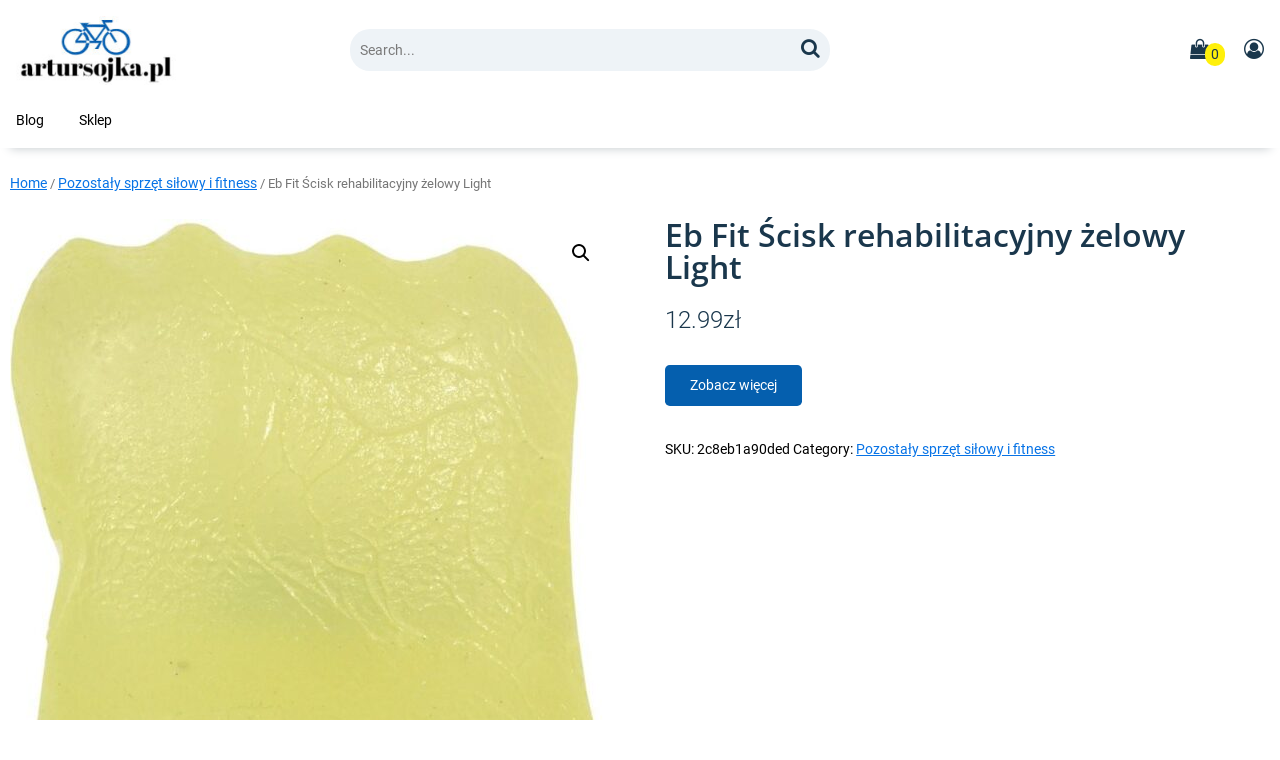

--- FILE ---
content_type: text/html; charset=UTF-8
request_url: https://artursojka.pl/produkt/eb-fit-scisk-rehabilitacyjny-zelowy-light/
body_size: 14397
content:

<!DOCTYPE html>
<html lang="pl-PL">
<head>
    <meta charset="UTF-8">
    <meta http-equiv="X-UA-Compatible" content="IE=edge">
    <meta name="viewport" content="width=device-width, initial-scale=1.0">
    <meta name="description" content="artursojka.pl"><title>Eb Fit Ścisk rehabilitacyjny żelowy Light &#8211; artursojka.pl</title>
<meta name='robots' content='max-image-preview:large' />
<link rel="alternate" type="application/rss+xml" title="artursojka.pl &raquo; Kanał z wpisami" href="https://artursojka.pl/feed/" />
<link rel="alternate" type="application/rss+xml" title="artursojka.pl &raquo; Kanał z komentarzami" href="https://artursojka.pl/comments/feed/" />
<link rel="alternate" type="application/rss+xml" title="artursojka.pl &raquo; Eb Fit Ścisk rehabilitacyjny żelowy Light Kanał z komentarzami" href="https://artursojka.pl/produkt/eb-fit-scisk-rehabilitacyjny-zelowy-light/feed/" />
<link rel="alternate" title="oEmbed (JSON)" type="application/json+oembed" href="https://artursojka.pl/wp-json/oembed/1.0/embed?url=https%3A%2F%2Fartursojka.pl%2Fprodukt%2Feb-fit-scisk-rehabilitacyjny-zelowy-light%2F" />
<link rel="alternate" title="oEmbed (XML)" type="text/xml+oembed" href="https://artursojka.pl/wp-json/oembed/1.0/embed?url=https%3A%2F%2Fartursojka.pl%2Fprodukt%2Feb-fit-scisk-rehabilitacyjny-zelowy-light%2F&#038;format=xml" />
<style id='wp-img-auto-sizes-contain-inline-css'>
img:is([sizes=auto i],[sizes^="auto," i]){contain-intrinsic-size:3000px 1500px}
/*# sourceURL=wp-img-auto-sizes-contain-inline-css */
</style>
<style id='wp-emoji-styles-inline-css'>

	img.wp-smiley, img.emoji {
		display: inline !important;
		border: none !important;
		box-shadow: none !important;
		height: 1em !important;
		width: 1em !important;
		margin: 0 0.07em !important;
		vertical-align: -0.1em !important;
		background: none !important;
		padding: 0 !important;
	}
/*# sourceURL=wp-emoji-styles-inline-css */
</style>
<style id='wp-block-library-inline-css'>
:root{--wp-block-synced-color:#7a00df;--wp-block-synced-color--rgb:122,0,223;--wp-bound-block-color:var(--wp-block-synced-color);--wp-editor-canvas-background:#ddd;--wp-admin-theme-color:#007cba;--wp-admin-theme-color--rgb:0,124,186;--wp-admin-theme-color-darker-10:#006ba1;--wp-admin-theme-color-darker-10--rgb:0,107,160.5;--wp-admin-theme-color-darker-20:#005a87;--wp-admin-theme-color-darker-20--rgb:0,90,135;--wp-admin-border-width-focus:2px}@media (min-resolution:192dpi){:root{--wp-admin-border-width-focus:1.5px}}.wp-element-button{cursor:pointer}:root .has-very-light-gray-background-color{background-color:#eee}:root .has-very-dark-gray-background-color{background-color:#313131}:root .has-very-light-gray-color{color:#eee}:root .has-very-dark-gray-color{color:#313131}:root .has-vivid-green-cyan-to-vivid-cyan-blue-gradient-background{background:linear-gradient(135deg,#00d084,#0693e3)}:root .has-purple-crush-gradient-background{background:linear-gradient(135deg,#34e2e4,#4721fb 50%,#ab1dfe)}:root .has-hazy-dawn-gradient-background{background:linear-gradient(135deg,#faaca8,#dad0ec)}:root .has-subdued-olive-gradient-background{background:linear-gradient(135deg,#fafae1,#67a671)}:root .has-atomic-cream-gradient-background{background:linear-gradient(135deg,#fdd79a,#004a59)}:root .has-nightshade-gradient-background{background:linear-gradient(135deg,#330968,#31cdcf)}:root .has-midnight-gradient-background{background:linear-gradient(135deg,#020381,#2874fc)}:root{--wp--preset--font-size--normal:16px;--wp--preset--font-size--huge:42px}.has-regular-font-size{font-size:1em}.has-larger-font-size{font-size:2.625em}.has-normal-font-size{font-size:var(--wp--preset--font-size--normal)}.has-huge-font-size{font-size:var(--wp--preset--font-size--huge)}.has-text-align-center{text-align:center}.has-text-align-left{text-align:left}.has-text-align-right{text-align:right}.has-fit-text{white-space:nowrap!important}#end-resizable-editor-section{display:none}.aligncenter{clear:both}.items-justified-left{justify-content:flex-start}.items-justified-center{justify-content:center}.items-justified-right{justify-content:flex-end}.items-justified-space-between{justify-content:space-between}.screen-reader-text{border:0;clip-path:inset(50%);height:1px;margin:-1px;overflow:hidden;padding:0;position:absolute;width:1px;word-wrap:normal!important}.screen-reader-text:focus{background-color:#ddd;clip-path:none;color:#444;display:block;font-size:1em;height:auto;left:5px;line-height:normal;padding:15px 23px 14px;text-decoration:none;top:5px;width:auto;z-index:100000}html :where(.has-border-color){border-style:solid}html :where([style*=border-top-color]){border-top-style:solid}html :where([style*=border-right-color]){border-right-style:solid}html :where([style*=border-bottom-color]){border-bottom-style:solid}html :where([style*=border-left-color]){border-left-style:solid}html :where([style*=border-width]){border-style:solid}html :where([style*=border-top-width]){border-top-style:solid}html :where([style*=border-right-width]){border-right-style:solid}html :where([style*=border-bottom-width]){border-bottom-style:solid}html :where([style*=border-left-width]){border-left-style:solid}html :where(img[class*=wp-image-]){height:auto;max-width:100%}:where(figure){margin:0 0 1em}html :where(.is-position-sticky){--wp-admin--admin-bar--position-offset:var(--wp-admin--admin-bar--height,0px)}@media screen and (max-width:600px){html :where(.is-position-sticky){--wp-admin--admin-bar--position-offset:0px}}

/*# sourceURL=wp-block-library-inline-css */
</style><style id='wp-block-search-inline-css'>
.wp-block-search__button{margin-left:10px;word-break:normal}.wp-block-search__button.has-icon{line-height:0}.wp-block-search__button svg{height:1.25em;min-height:24px;min-width:24px;width:1.25em;fill:currentColor;vertical-align:text-bottom}:where(.wp-block-search__button){border:1px solid #ccc;padding:6px 10px}.wp-block-search__inside-wrapper{display:flex;flex:auto;flex-wrap:nowrap;max-width:100%}.wp-block-search__label{width:100%}.wp-block-search.wp-block-search__button-only .wp-block-search__button{box-sizing:border-box;display:flex;flex-shrink:0;justify-content:center;margin-left:0;max-width:100%}.wp-block-search.wp-block-search__button-only .wp-block-search__inside-wrapper{min-width:0!important;transition-property:width}.wp-block-search.wp-block-search__button-only .wp-block-search__input{flex-basis:100%;transition-duration:.3s}.wp-block-search.wp-block-search__button-only.wp-block-search__searchfield-hidden,.wp-block-search.wp-block-search__button-only.wp-block-search__searchfield-hidden .wp-block-search__inside-wrapper{overflow:hidden}.wp-block-search.wp-block-search__button-only.wp-block-search__searchfield-hidden .wp-block-search__input{border-left-width:0!important;border-right-width:0!important;flex-basis:0;flex-grow:0;margin:0;min-width:0!important;padding-left:0!important;padding-right:0!important;width:0!important}:where(.wp-block-search__input){appearance:none;border:1px solid #949494;flex-grow:1;font-family:inherit;font-size:inherit;font-style:inherit;font-weight:inherit;letter-spacing:inherit;line-height:inherit;margin-left:0;margin-right:0;min-width:3rem;padding:8px;text-decoration:unset!important;text-transform:inherit}:where(.wp-block-search__button-inside .wp-block-search__inside-wrapper){background-color:#fff;border:1px solid #949494;box-sizing:border-box;padding:4px}:where(.wp-block-search__button-inside .wp-block-search__inside-wrapper) .wp-block-search__input{border:none;border-radius:0;padding:0 4px}:where(.wp-block-search__button-inside .wp-block-search__inside-wrapper) .wp-block-search__input:focus{outline:none}:where(.wp-block-search__button-inside .wp-block-search__inside-wrapper) :where(.wp-block-search__button){padding:4px 8px}.wp-block-search.aligncenter .wp-block-search__inside-wrapper{margin:auto}.wp-block[data-align=right] .wp-block-search.wp-block-search__button-only .wp-block-search__inside-wrapper{float:right}
/*# sourceURL=https://artursojka.pl/wp-includes/blocks/search/style.min.css */
</style>
<style id='wp-block-search-theme-inline-css'>
.wp-block-search .wp-block-search__label{font-weight:700}.wp-block-search__button{border:1px solid #ccc;padding:.375em .625em}
/*# sourceURL=https://artursojka.pl/wp-includes/blocks/search/theme.min.css */
</style>
<style id='global-styles-inline-css'>
:root{--wp--preset--aspect-ratio--square: 1;--wp--preset--aspect-ratio--4-3: 4/3;--wp--preset--aspect-ratio--3-4: 3/4;--wp--preset--aspect-ratio--3-2: 3/2;--wp--preset--aspect-ratio--2-3: 2/3;--wp--preset--aspect-ratio--16-9: 16/9;--wp--preset--aspect-ratio--9-16: 9/16;--wp--preset--color--black: #000000;--wp--preset--color--cyan-bluish-gray: #abb8c3;--wp--preset--color--white: #ffffff;--wp--preset--color--pale-pink: #f78da7;--wp--preset--color--vivid-red: #cf2e2e;--wp--preset--color--luminous-vivid-orange: #ff6900;--wp--preset--color--luminous-vivid-amber: #fcb900;--wp--preset--color--light-green-cyan: #7bdcb5;--wp--preset--color--vivid-green-cyan: #00d084;--wp--preset--color--pale-cyan-blue: #8ed1fc;--wp--preset--color--vivid-cyan-blue: #0693e3;--wp--preset--color--vivid-purple: #9b51e0;--wp--preset--gradient--vivid-cyan-blue-to-vivid-purple: linear-gradient(135deg,rgb(6,147,227) 0%,rgb(155,81,224) 100%);--wp--preset--gradient--light-green-cyan-to-vivid-green-cyan: linear-gradient(135deg,rgb(122,220,180) 0%,rgb(0,208,130) 100%);--wp--preset--gradient--luminous-vivid-amber-to-luminous-vivid-orange: linear-gradient(135deg,rgb(252,185,0) 0%,rgb(255,105,0) 100%);--wp--preset--gradient--luminous-vivid-orange-to-vivid-red: linear-gradient(135deg,rgb(255,105,0) 0%,rgb(207,46,46) 100%);--wp--preset--gradient--very-light-gray-to-cyan-bluish-gray: linear-gradient(135deg,rgb(238,238,238) 0%,rgb(169,184,195) 100%);--wp--preset--gradient--cool-to-warm-spectrum: linear-gradient(135deg,rgb(74,234,220) 0%,rgb(151,120,209) 20%,rgb(207,42,186) 40%,rgb(238,44,130) 60%,rgb(251,105,98) 80%,rgb(254,248,76) 100%);--wp--preset--gradient--blush-light-purple: linear-gradient(135deg,rgb(255,206,236) 0%,rgb(152,150,240) 100%);--wp--preset--gradient--blush-bordeaux: linear-gradient(135deg,rgb(254,205,165) 0%,rgb(254,45,45) 50%,rgb(107,0,62) 100%);--wp--preset--gradient--luminous-dusk: linear-gradient(135deg,rgb(255,203,112) 0%,rgb(199,81,192) 50%,rgb(65,88,208) 100%);--wp--preset--gradient--pale-ocean: linear-gradient(135deg,rgb(255,245,203) 0%,rgb(182,227,212) 50%,rgb(51,167,181) 100%);--wp--preset--gradient--electric-grass: linear-gradient(135deg,rgb(202,248,128) 0%,rgb(113,206,126) 100%);--wp--preset--gradient--midnight: linear-gradient(135deg,rgb(2,3,129) 0%,rgb(40,116,252) 100%);--wp--preset--font-size--small: 13px;--wp--preset--font-size--medium: 20px;--wp--preset--font-size--large: 36px;--wp--preset--font-size--x-large: 42px;--wp--preset--spacing--20: 0.44rem;--wp--preset--spacing--30: 0.67rem;--wp--preset--spacing--40: 1rem;--wp--preset--spacing--50: 1.5rem;--wp--preset--spacing--60: 2.25rem;--wp--preset--spacing--70: 3.38rem;--wp--preset--spacing--80: 5.06rem;--wp--preset--shadow--natural: 6px 6px 9px rgba(0, 0, 0, 0.2);--wp--preset--shadow--deep: 12px 12px 50px rgba(0, 0, 0, 0.4);--wp--preset--shadow--sharp: 6px 6px 0px rgba(0, 0, 0, 0.2);--wp--preset--shadow--outlined: 6px 6px 0px -3px rgb(255, 255, 255), 6px 6px rgb(0, 0, 0);--wp--preset--shadow--crisp: 6px 6px 0px rgb(0, 0, 0);}:where(.is-layout-flex){gap: 0.5em;}:where(.is-layout-grid){gap: 0.5em;}body .is-layout-flex{display: flex;}.is-layout-flex{flex-wrap: wrap;align-items: center;}.is-layout-flex > :is(*, div){margin: 0;}body .is-layout-grid{display: grid;}.is-layout-grid > :is(*, div){margin: 0;}:where(.wp-block-columns.is-layout-flex){gap: 2em;}:where(.wp-block-columns.is-layout-grid){gap: 2em;}:where(.wp-block-post-template.is-layout-flex){gap: 1.25em;}:where(.wp-block-post-template.is-layout-grid){gap: 1.25em;}.has-black-color{color: var(--wp--preset--color--black) !important;}.has-cyan-bluish-gray-color{color: var(--wp--preset--color--cyan-bluish-gray) !important;}.has-white-color{color: var(--wp--preset--color--white) !important;}.has-pale-pink-color{color: var(--wp--preset--color--pale-pink) !important;}.has-vivid-red-color{color: var(--wp--preset--color--vivid-red) !important;}.has-luminous-vivid-orange-color{color: var(--wp--preset--color--luminous-vivid-orange) !important;}.has-luminous-vivid-amber-color{color: var(--wp--preset--color--luminous-vivid-amber) !important;}.has-light-green-cyan-color{color: var(--wp--preset--color--light-green-cyan) !important;}.has-vivid-green-cyan-color{color: var(--wp--preset--color--vivid-green-cyan) !important;}.has-pale-cyan-blue-color{color: var(--wp--preset--color--pale-cyan-blue) !important;}.has-vivid-cyan-blue-color{color: var(--wp--preset--color--vivid-cyan-blue) !important;}.has-vivid-purple-color{color: var(--wp--preset--color--vivid-purple) !important;}.has-black-background-color{background-color: var(--wp--preset--color--black) !important;}.has-cyan-bluish-gray-background-color{background-color: var(--wp--preset--color--cyan-bluish-gray) !important;}.has-white-background-color{background-color: var(--wp--preset--color--white) !important;}.has-pale-pink-background-color{background-color: var(--wp--preset--color--pale-pink) !important;}.has-vivid-red-background-color{background-color: var(--wp--preset--color--vivid-red) !important;}.has-luminous-vivid-orange-background-color{background-color: var(--wp--preset--color--luminous-vivid-orange) !important;}.has-luminous-vivid-amber-background-color{background-color: var(--wp--preset--color--luminous-vivid-amber) !important;}.has-light-green-cyan-background-color{background-color: var(--wp--preset--color--light-green-cyan) !important;}.has-vivid-green-cyan-background-color{background-color: var(--wp--preset--color--vivid-green-cyan) !important;}.has-pale-cyan-blue-background-color{background-color: var(--wp--preset--color--pale-cyan-blue) !important;}.has-vivid-cyan-blue-background-color{background-color: var(--wp--preset--color--vivid-cyan-blue) !important;}.has-vivid-purple-background-color{background-color: var(--wp--preset--color--vivid-purple) !important;}.has-black-border-color{border-color: var(--wp--preset--color--black) !important;}.has-cyan-bluish-gray-border-color{border-color: var(--wp--preset--color--cyan-bluish-gray) !important;}.has-white-border-color{border-color: var(--wp--preset--color--white) !important;}.has-pale-pink-border-color{border-color: var(--wp--preset--color--pale-pink) !important;}.has-vivid-red-border-color{border-color: var(--wp--preset--color--vivid-red) !important;}.has-luminous-vivid-orange-border-color{border-color: var(--wp--preset--color--luminous-vivid-orange) !important;}.has-luminous-vivid-amber-border-color{border-color: var(--wp--preset--color--luminous-vivid-amber) !important;}.has-light-green-cyan-border-color{border-color: var(--wp--preset--color--light-green-cyan) !important;}.has-vivid-green-cyan-border-color{border-color: var(--wp--preset--color--vivid-green-cyan) !important;}.has-pale-cyan-blue-border-color{border-color: var(--wp--preset--color--pale-cyan-blue) !important;}.has-vivid-cyan-blue-border-color{border-color: var(--wp--preset--color--vivid-cyan-blue) !important;}.has-vivid-purple-border-color{border-color: var(--wp--preset--color--vivid-purple) !important;}.has-vivid-cyan-blue-to-vivid-purple-gradient-background{background: var(--wp--preset--gradient--vivid-cyan-blue-to-vivid-purple) !important;}.has-light-green-cyan-to-vivid-green-cyan-gradient-background{background: var(--wp--preset--gradient--light-green-cyan-to-vivid-green-cyan) !important;}.has-luminous-vivid-amber-to-luminous-vivid-orange-gradient-background{background: var(--wp--preset--gradient--luminous-vivid-amber-to-luminous-vivid-orange) !important;}.has-luminous-vivid-orange-to-vivid-red-gradient-background{background: var(--wp--preset--gradient--luminous-vivid-orange-to-vivid-red) !important;}.has-very-light-gray-to-cyan-bluish-gray-gradient-background{background: var(--wp--preset--gradient--very-light-gray-to-cyan-bluish-gray) !important;}.has-cool-to-warm-spectrum-gradient-background{background: var(--wp--preset--gradient--cool-to-warm-spectrum) !important;}.has-blush-light-purple-gradient-background{background: var(--wp--preset--gradient--blush-light-purple) !important;}.has-blush-bordeaux-gradient-background{background: var(--wp--preset--gradient--blush-bordeaux) !important;}.has-luminous-dusk-gradient-background{background: var(--wp--preset--gradient--luminous-dusk) !important;}.has-pale-ocean-gradient-background{background: var(--wp--preset--gradient--pale-ocean) !important;}.has-electric-grass-gradient-background{background: var(--wp--preset--gradient--electric-grass) !important;}.has-midnight-gradient-background{background: var(--wp--preset--gradient--midnight) !important;}.has-small-font-size{font-size: var(--wp--preset--font-size--small) !important;}.has-medium-font-size{font-size: var(--wp--preset--font-size--medium) !important;}.has-large-font-size{font-size: var(--wp--preset--font-size--large) !important;}.has-x-large-font-size{font-size: var(--wp--preset--font-size--x-large) !important;}
/*# sourceURL=global-styles-inline-css */
</style>

<style id='classic-theme-styles-inline-css'>
/*! This file is auto-generated */
.wp-block-button__link{color:#fff;background-color:#32373c;border-radius:9999px;box-shadow:none;text-decoration:none;padding:calc(.667em + 2px) calc(1.333em + 2px);font-size:1.125em}.wp-block-file__button{background:#32373c;color:#fff;text-decoration:none}
/*# sourceURL=/wp-includes/css/classic-themes.min.css */
</style>
<link rel='stylesheet' id='photoswipe-css' href='https://artursojka.pl/wp-content/plugins/woocommerce/assets/css/photoswipe/photoswipe.min.css?ver=7.5.1' media='all' />
<link rel='stylesheet' id='photoswipe-default-skin-css' href='https://artursojka.pl/wp-content/plugins/woocommerce/assets/css/photoswipe/default-skin/default-skin.min.css?ver=7.5.1' media='all' />
<link rel='stylesheet' id='woocommerce-layout-css' href='https://artursojka.pl/wp-content/plugins/woocommerce/assets/css/woocommerce-layout.css?ver=7.5.1' media='all' />
<link rel='stylesheet' id='woocommerce-smallscreen-css' href='https://artursojka.pl/wp-content/plugins/woocommerce/assets/css/woocommerce-smallscreen.css?ver=7.5.1' media='only screen and (max-width: 768px)' />
<link rel='stylesheet' id='woocommerce-general-css' href='https://artursojka.pl/wp-content/plugins/woocommerce/assets/css/woocommerce.css?ver=7.5.1' media='all' />
<style id='woocommerce-inline-inline-css'>
.woocommerce form .form-row .required { visibility: visible; }
/*# sourceURL=woocommerce-inline-inline-css */
</style>
<link rel='stylesheet' id='productive_ecommerce_normalize-css' href='https://artursojka.pl/wp-content/themes/productive-ecommerce/libraries/css/normalize.css?ver=1.1.45' media='all' />
<link rel='stylesheet' id='productive_ecommerce_googlefonts-css' href='https://artursojka.pl/wp-content/fonts/e43795b654d79788428cb72ecbda5825.css?ver=1.1.45' media='all' />
<link rel='stylesheet' id='productive_font_awesome_style-css' href='https://artursojka.pl/wp-content/themes/productive-ecommerce/libraries/fonts/font-awesome-4.7.0/css/font-awesome.min.css?ver=1.1.45' media='all' />
<link rel='stylesheet' id='productive_parent_theme_main_css_style-css' href='https://artursojka.pl/wp-content/themes/productive-ecommerce/style.css?ver=1.1.45' media='all' />
<style id='productive_parent_theme_main_css_style-inline-css'>
.site-header img.custom-logo {
                width: 160px;
        }.productiveminds_hero_container.home {
                height: 400px;
        }.productiveminds_hero_container.home.type2 {
                height: auto;
        }.productiveminds_hero_container.home .flex-content-container-section {
                height: 400px;
        }.productiveminds_hero_container.home .productiveminds_hero_container_content_text.top {
                color: #1a374c;
        }.productiveminds_hero_container.home .productiveminds_hero_container_content_text.bottom {
                color: #1a374c;
        }.productiveminds_hero_container.home .productiveminds_hero_container_content .cta a {
                color: #ffffff;
                border-radius: 0;
                background: #7c0132;
        }.productiveminds_hero_container.home .productiveminds_hero_container_content .cta a.cta2 {
                color: #000000;
                border-color: #000000;
                border-radius: 0;
                background: #ffffff;
        }.productiveminds_hero_container.home .productiveminds_hero_container_content .cta a:hover {
                color: #7c0132;
                background: #ffffff;
        }.productiveminds_hero_container.home .productiveminds_hero_container_content .cta a.cta2:hover {
                color: #ffffff;
                border-color: #ffffff;
                background: #000000;
        }.site-header a.header-power-button-link {
                color: #ffffff;
                border-radius: 25px;
                background: #a40564;
        }.site-header a.header-power-button-link:hover {
                color: #ffffff;
                background: #a40564;
        }@media (max-width: 768px) {
            .productiveminds_hero_container.home .flex-content-container-section.type2_main_column {
                height: 240px;
        }}
/*# sourceURL=productive_parent_theme_main_css_style-inline-css */
</style>
<link rel='stylesheet' id='product_archive_css-css' href='https://artursojka.pl/wp-content/themes/productive-ecommerce/assets/css/archive_4.css?ver=1.1.45' media='all' />
<script src="https://artursojka.pl/wp-includes/js/jquery/jquery.min.js?ver=3.7.1" id="jquery-core-js"></script>
<script src="https://artursojka.pl/wp-includes/js/jquery/jquery-migrate.min.js?ver=3.4.1" id="jquery-migrate-js"></script>
<link rel="https://api.w.org/" href="https://artursojka.pl/wp-json/" /><link rel="alternate" title="JSON" type="application/json" href="https://artursojka.pl/wp-json/wp/v2/product/787" /><link rel="EditURI" type="application/rsd+xml" title="RSD" href="https://artursojka.pl/xmlrpc.php?rsd" />
<meta name="generator" content="WordPress 6.9" />
<meta name="generator" content="WooCommerce 7.5.1" />
<link rel="canonical" href="https://artursojka.pl/produkt/eb-fit-scisk-rehabilitacyjny-zelowy-light/" />
<link rel='shortlink' href='https://artursojka.pl/?p=787' />
<link rel="pingback" href="https://artursojka.pl/xmlrpc.php">	<noscript><style>.woocommerce-product-gallery{ opacity: 1 !important; }</style></noscript>
			<style id="wp-custom-css">
			.woocommerce ul.products li.product a img {
    height: 230px;
    object-fit: contain;
}

.woocommerce ul.products li.product .woocommerce-loop-product__title {
    height: 90px;
    overflow: hidden;
}
		</style>
		</head>

<body class="wp-singular product-template-default single single-product postid-787 wp-custom-logo wp-embed-responsive wp-theme-productive-ecommerce theme-productive-ecommerce woocommerce woocommerce-page woocommerce-no-js">


<a class="skip-link screen-reader-text" href="#site-content">Skip to content</a>    
<header class="site-header">

    
    <div class="minicart-display-container"></div>

    <div class="site-container ">
        <div class="site-header-logo">
            <div class="site-header-logo-left">
                                    <a href="https://artursojka.pl/" class="custom-logo-link" rel="home"><img width="200" height="86" src="https://artursojka.pl/wp-content/uploads/2023/04/cropped-free-logo-12.jpg" class="custom-logo" alt="artursojka.pl" decoding="async" /></a>                           </div>
            <div class="site-header-logo-right"> 
                 <span class="show_in_small_screen_only header-mini-items-mobile">
                                                                                        <a title="Shopping Basket"  class="righted open-minicart-button-icon" href="">
                            <i class="fa fa-shopping-bag productive_style_commerce_buttons_header_bg_color font-size-twenty-one"></i>                            <span class="minibasket-count">0</span>
                         </a>
                                                                  <a title="Account" class="righted ten_right_padding" href="">
                            <i class="fa fa-user-circle-o productive_style_commerce_buttons_header_bg_color font-size-twenty-one"></i>                        </a>
                                       </span>

                 <!-- nav icon -->
                 <button aria-label="Menu" class="site-header-menu-icon show_in_small_screen_only">
                         <i class="fa fa-navicon productive_style_button_bg_color font-size-twenty-one"></i>                         <span class="screen-reader-text">Menu</span>
                 </button>
                 <div class="clear_min"></div>
            </div>
            <div class="clear_min"></div>
        </div>

        <div class="site-header-main">
            <div class="flex-content-container">
                <div class="flex-content-70 search-box">
                    <form class="searchform search-form" role="search" method="get" id="search_form1" action="https://artursojka.pl/">
    <div clas="searchform-inner">
        <input class="search-field" placeholder="Search..." type="search" name="s" id="search_form2" value=""/>
        <button aria-label="Search" class="searchsubmit" type="submit" value="" >
            <i class="fa fa-search productive_style_button_font_color font-size-twenty"></i>
            <span class="screen-reader-text">Search</span>
        </button>
    </div>
</form>               </div>
                <div class="flex-content-30 header-mini-items">
                                                                                <a title="Shopping Basket" class="righted open-minicart-button-icon" href="">
                        <i class="fa fa-shopping-bag productive_style_commerce_buttons_header_bg_color font-size-twenty"></i>                        <span class="minibasket-count">0</span>
                    </a>
                    
                                            <a title="Account" class="righted" href="">
                            <i class="fa fa-user-circle-o productive_style_commerce_buttons_header_bg_color font-size-twenty"></i> 
                        </a>
                                    </div>
            </div>
           <div class="clear_min"></div>
        </div>
        <div class="clear_min"></div>
        <div class="show_in_small_screen_only header-main-header-nav-container menu-nav">
             <div class="site-header-nav site-header-nav-smallscreen"><div id="promindsone-header-nav" class="header-navbar-nav"><ul>
<li class="page_item page-item-2 "><a href="https://artursojka.pl/blog/">Blog</a></li>
<li class="page_item page-item-6 current_page_parent"><a href="https://artursojka.pl/">Sklep</a></li>
</ul></div>
</div>        </div>
       <div class="clear_min"></div>
   </div>

    <div class="clear_min"></div>
    
    <div class="site-container site-container-no-grid header-main-header-nav-container">
    <div class="flex-content-100 site-header-nav site-header-nav-bigscreen"><div id="promindsone-header-nav" class="header-navbar-nav"><ul>
<li class="page_item page-item-2 "><a href="https://artursojka.pl/blog/">Blog</a></li>
<li class="page_item page-item-6 current_page_parent"><a href="https://artursojka.pl/">Sklep</a></li>
</ul></div>
</div>    </div>
    <div class="clear_min"></div>

</header>
    

<main id="site-content" class="site-content">
    <div class="site-container">
        <div class="flex-content-container">
            
                
                                                <div class="flex-content-100">
                    <div class="breadcrumb-container-standard "><nav class="woocommerce-breadcrumb" itemprop="breadcrumb"><a href="https://artursojka.pl">Home</a> &#47; <a href="https://artursojka.pl/kategoria-produktu/pozostaly-sprzet-silowy-i-fitness/">Pozostały sprzęt siłowy i fitness</a> &#47; Eb Fit Ścisk rehabilitacyjny żelowy Light</nav></div>                                            <div class="woocommerce-notices-wrapper"></div><div id="product-787" class="product type-product post-787 status-publish first instock product_cat-pozostaly-sprzet-silowy-i-fitness has-post-thumbnail product-type-external">

	<div class="woocommerce-product-gallery woocommerce-product-gallery--with-images woocommerce-product-gallery--columns-4 images" data-columns="4" style="opacity: 0; transition: opacity .25s ease-in-out;">
	<figure class="woocommerce-product-gallery__wrapper">
		<div data-thumb="https://artursojka.pl/wp-content/uploads/2023/04/i-eb-fit-scisk-rehabilitacyjny-zelowy-light-100x100.jpg" data-thumb-alt="" class="woocommerce-product-gallery__image"><a href="https://artursojka.pl/wp-content/uploads/2023/04/i-eb-fit-scisk-rehabilitacyjny-zelowy-light.jpg"><img width="600" height="726" src="https://artursojka.pl/wp-content/uploads/2023/04/i-eb-fit-scisk-rehabilitacyjny-zelowy-light-600x726.jpg" class="wp-post-image" alt="" title="i-eb-fit-scisk-rehabilitacyjny-zelowy-light" data-caption="" data-src="https://artursojka.pl/wp-content/uploads/2023/04/i-eb-fit-scisk-rehabilitacyjny-zelowy-light.jpg" data-large_image="https://artursojka.pl/wp-content/uploads/2023/04/i-eb-fit-scisk-rehabilitacyjny-zelowy-light.jpg" data-large_image_width="978" data-large_image_height="1184" decoding="async" fetchpriority="high" srcset="https://artursojka.pl/wp-content/uploads/2023/04/i-eb-fit-scisk-rehabilitacyjny-zelowy-light-600x726.jpg 600w, https://artursojka.pl/wp-content/uploads/2023/04/i-eb-fit-scisk-rehabilitacyjny-zelowy-light-248x300.jpg 248w, https://artursojka.pl/wp-content/uploads/2023/04/i-eb-fit-scisk-rehabilitacyjny-zelowy-light-846x1024.jpg 846w, https://artursojka.pl/wp-content/uploads/2023/04/i-eb-fit-scisk-rehabilitacyjny-zelowy-light-768x930.jpg 768w, https://artursojka.pl/wp-content/uploads/2023/04/i-eb-fit-scisk-rehabilitacyjny-zelowy-light.jpg 978w" sizes="(max-width: 600px) 100vw, 600px" /></a></div>	</figure>
</div>

	<div class="summary entry-summary">
		<h1 class="product_title entry-title">Eb Fit Ścisk rehabilitacyjny żelowy Light</h1><p class="price"><span class="woocommerce-Price-amount amount"><bdi>12.99<span class="woocommerce-Price-currencySymbol">&#122;&#322;</span></bdi></span></p>

<form class="cart" action="http://artursojka.pl/383" method="get">
	
	<button type="submit" class="single_add_to_cart_button button alt wp-element-button">Zobacz więcej</button>

	
	</form>

<div class="product_meta">

	
	
		<span class="sku_wrapper">SKU: <span class="sku">2c8eb1a90ded</span></span>

	
	<span class="posted_in">Category: <a href="https://artursojka.pl/kategoria-produktu/pozostaly-sprzet-silowy-i-fitness/" rel="tag">Pozostały sprzęt siłowy i fitness</a></span>
	
	
</div>
	</div>
    
        
    <div class="woocommerce_product_desc_etc">
	
	<div class="woocommerce-tabs wc-tabs-wrapper">
		<ul class="tabs wc-tabs" role="tablist">
							<li class="description_tab" id="tab-title-description" role="tab" aria-controls="tab-description">
					<a href="#tab-description">
						Description					</a>
				</li>
					</ul>
					<div class="woocommerce-Tabs-panel woocommerce-Tabs-panel--description panel entry-content wc-tab" id="tab-description" role="tabpanel" aria-labelledby="tab-title-description">
				
	<h2>Description</h2>

<p>Powrót do zdrowia Twoich rąk można znacznie przyspieszyć. Odzyskaj sprawność dłoni i palców, dzięki prostym ćwiczeniom ze ściskiem żelowym EB FIT. Wystarczy kilka minut systematycznej pracy, aby zauważyć pozytywne efekty.</p>
<p>Dzięki ergonomicznemu kształtowi, ścisk wygodnie leży w dłoni, a efekty ćwiczeń są lepsze. Ścisk ma aż 3 praktyczne zastosowania.</p>
<p>Usprawnia dłoń<br />
Ćwiczenia ze ściskaczem kształtują ręce, przedramiona i nadgarstki. To doskonały sposób na wzmocnienie mięśni przedramion i poprawienie chwytu. Ćwiczenia zwiększają możliwości chwytne dłoni, motorykę ręki i sprawność palców, nadgarstka oraz przedramienia. Pacjenci po różnego rodzaju zabiegach i interwencji chirurgicznej, wykorzystują ścisk do rehabilitacji, leczenia schorzeń stawów i mięśni oraz polepszenia zdolności manualnych. Ćwicząc, szybko i skutecznie wzmacniasz poszczególne mięsnie. Zaledwie kilka minut ćwiczeń dziennie poprawia siłę i pewność uścisku.</p>
<p>Odstresuje nerwusa<br />
Używanie ścisku wpływa pozytywnie na samopoczucie użytkownika, ponieważ skutecznie odstresowuje i rozładowuje napięcie.</p>
<p>Rozgrzeje dłoń przed aktywnością<br />
Używanie ścisku stanowi doskonałą rozgrzewkę oraz ćwiczenie palców i dłoni przed pisaniem, rysowaniem, grą na instrumentach i wszelkimi czynnościami manualnymi.</p>
<p>Parametry:<br />
• Wymiary ściskacza: długość 9 cm / szerokość 7 cm / wysokość 4 cm<br />
• Twardość: Light (miękka)<br />
• Materiał: guma termoplastyczna<br />
• Kolor: zielony<br />
• Waga produktu brutto: 180 g<br />
• Waga produktu netto: 140 g<br />
• Opakowanie: 145 x 200 x 55 mm (blister)<br />
• Opakowanie zbiorcze (PCB)<br />
&#8211; ilość sztuk produktu: 6, wymiary: 245 x 220 x 170 mm, waga brutto: 2.1 kg<br />
• Marka: EB FIT</p>
<p>EB FIT to marka specjalizująca się w akcesoriach fitness i sprzęcie przeznaczonym do domowych siłowni. Wieloletnie doświadczenie oraz doskonałe opinie dają gwarancję zadowolenia z zakupu.</p>
<p>Producent: Eb Fit</p>
<p>Kategoria: Pozostały sprzęt siłowy i fitness</p>
<p>xxxxx</p>
<p>yyyyy</p>
			</div>
		
			</div>


	<section class="related products">

					<h2>Related products</h2>
				
		<ul class="products columns-4">

			
					<li class="product type-product post-100 status-publish first instock product_cat-pozostaly-sprzet-silowy-i-fitness has-post-thumbnail product-type-external">
	<a href="https://artursojka.pl/produkt/thorn-fit-paraletki-uchwyty-do-pompek-paralette-czarny/" class="woocommerce-LoopProduct-link woocommerce-loop-product__link"><img width="300" height="300" src="https://artursojka.pl/wp-content/uploads/2023/04/i-thorn-fit-paraletki-uchwyty-do-pompek-paralette-czarny-300x300.jpg" class="attachment-woocommerce_thumbnail size-woocommerce_thumbnail" alt="" decoding="async" srcset="https://artursojka.pl/wp-content/uploads/2023/04/i-thorn-fit-paraletki-uchwyty-do-pompek-paralette-czarny-300x300.jpg 300w, https://artursojka.pl/wp-content/uploads/2023/04/i-thorn-fit-paraletki-uchwyty-do-pompek-paralette-czarny-150x150.jpg 150w, https://artursojka.pl/wp-content/uploads/2023/04/i-thorn-fit-paraletki-uchwyty-do-pompek-paralette-czarny-100x100.jpg 100w" sizes="(max-width: 300px) 100vw, 300px" />    
        <div class="product_selection_container">
            
        </div>
        
        <h2 class="woocommerce-loop-product__title">Thorn Fit Paraletki Uchwyty Do Pompek Paralette Czarny</h2>
	<span class="price"><span class="woocommerce-Price-amount amount"><bdi>269.99<span class="woocommerce-Price-currencySymbol">&#122;&#322;</span></bdi></span></span>
</a><a href="http://artursojka.pl/39" data-quantity="1" class="button wp-element-button product_type_external" data-product_id="100" data-product_sku="159e55880264" aria-label="Zobacz więcej" rel="nofollow">Zobacz więcej</a></li>

			
					<li class="product type-product post-218 status-publish instock product_cat-pozostaly-sprzet-silowy-i-fitness has-post-thumbnail product-type-external">
	<a href="https://artursojka.pl/produkt/decathlon-domyos-plachta-do-skokow-do-mt-420-8150493/" class="woocommerce-LoopProduct-link woocommerce-loop-product__link"><img width="300" height="300" src="https://artursojka.pl/wp-content/uploads/2023/04/i-decathlon-domyos-plachta-do-skokow-do-mt-420-8150493-300x300.jpg" class="attachment-woocommerce_thumbnail size-woocommerce_thumbnail" alt="" decoding="async" srcset="https://artursojka.pl/wp-content/uploads/2023/04/i-decathlon-domyos-plachta-do-skokow-do-mt-420-8150493-300x300.jpg 300w, https://artursojka.pl/wp-content/uploads/2023/04/i-decathlon-domyos-plachta-do-skokow-do-mt-420-8150493-150x150.jpg 150w, https://artursojka.pl/wp-content/uploads/2023/04/i-decathlon-domyos-plachta-do-skokow-do-mt-420-8150493-100x100.jpg 100w" sizes="(max-width: 300px) 100vw, 300px" />    
        <div class="product_selection_container">
            
        </div>
        
        <h2 class="woocommerce-loop-product__title">Decathlon Domyos Płachta Do Skoków Do Mt 420 (8150493)</h2>
	<span class="price"><span class="woocommerce-Price-amount amount"><bdi>359.99<span class="woocommerce-Price-currencySymbol">&#122;&#322;</span></bdi></span></span>
</a><a href="http://artursojka.pl/98" data-quantity="1" class="button wp-element-button product_type_external" data-product_id="218" data-product_sku="6b064848829b" aria-label="Zobacz więcej" rel="nofollow">Zobacz więcej</a></li>

			
					<li class="product type-product post-266 status-publish instock product_cat-pozostaly-sprzet-silowy-i-fitness has-post-thumbnail product-type-external">
	<a href="https://artursojka.pl/produkt/skarpetki-do-cwiczen-jogi-fitness-silowni-rozowe-rozmiar-38-39/" class="woocommerce-LoopProduct-link woocommerce-loop-product__link"><img width="200" height="150" src="https://artursojka.pl/wp-content/uploads/2023/04/i-skarpetki-do-cwiczen-jogi-fitness-silowni-rozowe-rozmiar-38-39.jpg" class="attachment-woocommerce_thumbnail size-woocommerce_thumbnail" alt="" decoding="async" loading="lazy" />    
        <div class="product_selection_container">
            
        </div>
        
        <h2 class="woocommerce-loop-product__title">Skarpetki do ćwiczeń Jogi Fitness siłowni Różowe rozmiar 38/39</h2>
	<span class="price"><span class="woocommerce-Price-amount amount"><bdi>26.52<span class="woocommerce-Price-currencySymbol">&#122;&#322;</span></bdi></span></span>
</a><a href="http://artursojka.pl/122" data-quantity="1" class="button wp-element-button product_type_external" data-product_id="266" data-product_sku="0eb21f528070" aria-label="Zobacz więcej" rel="nofollow">Zobacz więcej</a></li>

			
					<li class="product type-product post-166 status-publish last instock product_cat-pozostaly-sprzet-silowy-i-fitness has-post-thumbnail product-type-external">
	<a href="https://artursojka.pl/produkt/marbo-sport-mp-s201-para/" class="woocommerce-LoopProduct-link woocommerce-loop-product__link"><img width="300" height="300" src="https://artursojka.pl/wp-content/uploads/2023/04/i-marbo-sport-mp-s201-para-300x300.jpg" class="attachment-woocommerce_thumbnail size-woocommerce_thumbnail" alt="" decoding="async" loading="lazy" srcset="https://artursojka.pl/wp-content/uploads/2023/04/i-marbo-sport-mp-s201-para-300x300.jpg 300w, https://artursojka.pl/wp-content/uploads/2023/04/i-marbo-sport-mp-s201-para-150x150.jpg 150w, https://artursojka.pl/wp-content/uploads/2023/04/i-marbo-sport-mp-s201-para-100x100.jpg 100w" sizes="auto, (max-width: 300px) 100vw, 300px" />    
        <div class="product_selection_container">
            
        </div>
        
        <h2 class="woocommerce-loop-product__title">MARBO SPORT MP-S201 Para</h2>
	<span class="price"><span class="woocommerce-Price-amount amount"><bdi>1,999.00<span class="woocommerce-Price-currencySymbol">&#122;&#322;</span></bdi></span></span>
</a><a href="http://artursojka.pl/72" data-quantity="1" class="button wp-element-button product_type_external" data-product_id="166" data-product_sku="f17ace6a7335" aria-label="Zobacz więcej" rel="nofollow">Zobacz więcej</a></li>

			
		</ul>

	</section>
	    </div>
</div>

                                    </div>
                        </div>
    </div>
</main>
    	


<footer class="site-footer footer-extra-main">
    <div class="site-container">
        <div class="flex-content-container">
            <div class="flex-content-60">
                <div class="footer_section_container site-footer-nav">
                                     </div>
            </div>
            <div class="flex-content-40 footer-about">
                
                    
                    <div class="footer_section_container">
                        <div class=""><div class=""></div></div>                    </div>
                                
                <aside class="footer-right-widget footer_section_container"><div class="productive_ecommerce_widget_container_sidebar"><form role="search" method="get" action="https://artursojka.pl/" class="wp-block-search__button-outside wp-block-search__text-button wp-block-search"    ><label class="wp-block-search__label" for="wp-block-search__input-3" >Szukaj</label><div class="wp-block-search__inside-wrapper" ><input class="wp-block-search__input" id="wp-block-search__input-3" placeholder="Szukaj produktów..." value="" type="search" name="s" required /><input type="hidden" name="post_type" value="product" /><button aria-label="Szukaj" class="wp-block-search__button wp-element-button" type="submit" >Szukaj</button></div></form></div><div class="productive_ecommerce_widget_container_sidebar"><h3>Produkty</h3><ul class="product_list_widget"><li>
	
	<a href="https://artursojka.pl/produkt/kayoba-zestaw-ze-sztanga-26-kg/">
		<img width="300" height="300" src="https://artursojka.pl/wp-content/uploads/2023/04/i-kayoba-zestaw-ze-sztanga-26-kg-300x300.jpg" class="attachment-woocommerce_thumbnail size-woocommerce_thumbnail" alt="" decoding="async" loading="lazy" srcset="https://artursojka.pl/wp-content/uploads/2023/04/i-kayoba-zestaw-ze-sztanga-26-kg-300x300.jpg 300w, https://artursojka.pl/wp-content/uploads/2023/04/i-kayoba-zestaw-ze-sztanga-26-kg-150x150.jpg 150w, https://artursojka.pl/wp-content/uploads/2023/04/i-kayoba-zestaw-ze-sztanga-26-kg-100x100.jpg 100w" sizes="auto, (max-width: 300px) 100vw, 300px" />		<span class="product-title">Kayoba Zestaw Ze Sztanga 26 Kg</span>
	</a>

				
	<span class="woocommerce-Price-amount amount"><bdi>449.00<span class="woocommerce-Price-currencySymbol">&#122;&#322;</span></bdi></span>
	</li>
<li>
	
	<a href="https://artursojka.pl/produkt/technogym-ride-czarny-dgc03u00fsfsda2s/">
		<img width="300" height="300" src="https://artursojka.pl/wp-content/uploads/2023/04/i-technogym-ride-czarny-dgc03u00fsfsda2s-300x300.jpg" class="attachment-woocommerce_thumbnail size-woocommerce_thumbnail" alt="" decoding="async" loading="lazy" srcset="https://artursojka.pl/wp-content/uploads/2023/04/i-technogym-ride-czarny-dgc03u00fsfsda2s-300x300.jpg 300w, https://artursojka.pl/wp-content/uploads/2023/04/i-technogym-ride-czarny-dgc03u00fsfsda2s-150x150.jpg 150w, https://artursojka.pl/wp-content/uploads/2023/04/i-technogym-ride-czarny-dgc03u00fsfsda2s-100x100.jpg 100w" sizes="auto, (max-width: 300px) 100vw, 300px" />		<span class="product-title">Technogym Ride Czarny Dgc03U00Fsfsda2S</span>
	</a>

				
	<span class="woocommerce-Price-amount amount"><bdi>22,499.00<span class="woocommerce-Price-currencySymbol">&#122;&#322;</span></bdi></span>
	</li>
<li>
	
	<a href="https://artursojka.pl/produkt/suunto-9/">
		<img width="300" height="300" src="https://artursojka.pl/wp-content/uploads/2023/04/i-suunto-9-g1-black-ss050142000-300x300.jpg" class="attachment-woocommerce_thumbnail size-woocommerce_thumbnail" alt="" decoding="async" loading="lazy" srcset="https://artursojka.pl/wp-content/uploads/2023/04/i-suunto-9-g1-black-ss050142000-300x300.jpg 300w, https://artursojka.pl/wp-content/uploads/2023/04/i-suunto-9-g1-black-ss050142000-150x150.jpg 150w, https://artursojka.pl/wp-content/uploads/2023/04/i-suunto-9-g1-black-ss050142000-100x100.jpg 100w" sizes="auto, (max-width: 300px) 100vw, 300px" />		<span class="product-title">Suunto 9</span>
	</a>

				
	<span class="woocommerce-Price-amount amount"><bdi>1,099.00<span class="woocommerce-Price-currencySymbol">&#122;&#322;</span></bdi></span>
	</li>
<li>
	
	<a href="https://artursojka.pl/produkt/capital-sports-sitn-sit-up-lawka-curl-regulacja-20kg-zestaw-hantli/">
		<img width="300" height="300" src="https://artursojka.pl/wp-content/uploads/2023/04/i-capital-sports-sit-n-sit-up-lawka-curl-regulacja-20kg-zestaw-hantli-300x300.jpg" class="attachment-woocommerce_thumbnail size-woocommerce_thumbnail" alt="" decoding="async" loading="lazy" srcset="https://artursojka.pl/wp-content/uploads/2023/04/i-capital-sports-sit-n-sit-up-lawka-curl-regulacja-20kg-zestaw-hantli-300x300.jpg 300w, https://artursojka.pl/wp-content/uploads/2023/04/i-capital-sports-sit-n-sit-up-lawka-curl-regulacja-20kg-zestaw-hantli-150x150.jpg 150w, https://artursojka.pl/wp-content/uploads/2023/04/i-capital-sports-sit-n-sit-up-lawka-curl-regulacja-20kg-zestaw-hantli-100x100.jpg 100w" sizes="auto, (max-width: 300px) 100vw, 300px" />		<span class="product-title">Capital Sports Sit'N Sit Up Ławka Curl Regulacja 20Kg Zestaw Hantli</span>
	</a>

				
	<span class="woocommerce-Price-amount amount"><bdi>739.99<span class="woocommerce-Price-currencySymbol">&#122;&#322;</span></bdi></span>
	</li>
<li>
	
	<a href="https://artursojka.pl/produkt/marbo-sport-mata-puzzle-12-mm-6-szt/">
		<img width="300" height="300" src="https://artursojka.pl/wp-content/uploads/2023/04/i-marbo-sport-mata-puzzle-12-mm-6-szt-300x300.jpg" class="attachment-woocommerce_thumbnail size-woocommerce_thumbnail" alt="" decoding="async" loading="lazy" srcset="https://artursojka.pl/wp-content/uploads/2023/04/i-marbo-sport-mata-puzzle-12-mm-6-szt-300x300.jpg 300w, https://artursojka.pl/wp-content/uploads/2023/04/i-marbo-sport-mata-puzzle-12-mm-6-szt-150x150.jpg 150w, https://artursojka.pl/wp-content/uploads/2023/04/i-marbo-sport-mata-puzzle-12-mm-6-szt-100x100.jpg 100w" sizes="auto, (max-width: 300px) 100vw, 300px" />		<span class="product-title">Marbo Sport Mata Puzzle 12 Mm 6 Szt.</span>
	</a>

				
	<span class="woocommerce-Price-amount amount"><bdi>99.90<span class="woocommerce-Price-currencySymbol">&#122;&#322;</span></bdi></span>
	</li>
<li>
	
	<a href="https://artursojka.pl/produkt/gymbeam-pilka-do-cwiczen-gimnastyczna-fitness-fitball-85cm-green-zielony/">
		<img width="300" height="300" src="https://artursojka.pl/wp-content/uploads/2023/04/i-gymbeam-pilka-do-cwiczen-gimnastyczna-fitness-fitball-85cm-green-zielony-300x300.jpg" class="attachment-woocommerce_thumbnail size-woocommerce_thumbnail" alt="" decoding="async" loading="lazy" srcset="https://artursojka.pl/wp-content/uploads/2023/04/i-gymbeam-pilka-do-cwiczen-gimnastyczna-fitness-fitball-85cm-green-zielony-300x300.jpg 300w, https://artursojka.pl/wp-content/uploads/2023/04/i-gymbeam-pilka-do-cwiczen-gimnastyczna-fitness-fitball-85cm-green-zielony-150x150.jpg 150w, https://artursojka.pl/wp-content/uploads/2023/04/i-gymbeam-pilka-do-cwiczen-gimnastyczna-fitness-fitball-85cm-green-zielony-100x100.jpg 100w" sizes="auto, (max-width: 300px) 100vw, 300px" />		<span class="product-title">Gymbeam Piłka Do Ćwiczeń Gimnastyczna Fitness Fitball 85Cm Green Zielony</span>
	</a>

				
	<span class="woocommerce-Price-amount amount"><bdi>39.90<span class="woocommerce-Price-currencySymbol">&#122;&#322;</span></bdi></span>
	</li>
<li>
	
	<a href="https://artursojka.pl/produkt/gym-glamour-legginsy-treningowe-damskie-compress-almond-456/">
		<img width="300" height="300" src="https://artursojka.pl/wp-content/uploads/2023/04/i-gym-glamour-legginsy-treningowe-damskie-compress-almond-456-300x300.jpg" class="attachment-woocommerce_thumbnail size-woocommerce_thumbnail" alt="" decoding="async" loading="lazy" srcset="https://artursojka.pl/wp-content/uploads/2023/04/i-gym-glamour-legginsy-treningowe-damskie-compress-almond-456-300x300.jpg 300w, https://artursojka.pl/wp-content/uploads/2023/04/i-gym-glamour-legginsy-treningowe-damskie-compress-almond-456-150x150.jpg 150w, https://artursojka.pl/wp-content/uploads/2023/04/i-gym-glamour-legginsy-treningowe-damskie-compress-almond-456-100x100.jpg 100w" sizes="auto, (max-width: 300px) 100vw, 300px" />		<span class="product-title">Gym Glamour Legginsy Treningowe Damskie Compress Almond 456</span>
	</a>

				
	<span class="woocommerce-Price-amount amount"><bdi>159.99<span class="woocommerce-Price-currencySymbol">&#122;&#322;</span></bdi></span>
	</li>
<li>
	
	<a href="https://artursojka.pl/produkt/master-drazek-do-podciagania-na-drabinki-mas4a040/">
		<img width="300" height="300" src="https://artursojka.pl/wp-content/uploads/2023/04/i-master-drazek-do-podciagania-na-drabinki-mas4a040-300x300.jpg" class="attachment-woocommerce_thumbnail size-woocommerce_thumbnail" alt="" decoding="async" loading="lazy" srcset="https://artursojka.pl/wp-content/uploads/2023/04/i-master-drazek-do-podciagania-na-drabinki-mas4a040-300x300.jpg 300w, https://artursojka.pl/wp-content/uploads/2023/04/i-master-drazek-do-podciagania-na-drabinki-mas4a040-150x150.jpg 150w, https://artursojka.pl/wp-content/uploads/2023/04/i-master-drazek-do-podciagania-na-drabinki-mas4a040-100x100.jpg 100w" sizes="auto, (max-width: 300px) 100vw, 300px" />		<span class="product-title">Master Drążek Do Podciągania Na Drabinki (MAS4A040)</span>
	</a>

				
	<span class="woocommerce-Price-amount amount"><bdi>168.00<span class="woocommerce-Price-currencySymbol">&#122;&#322;</span></bdi></span>
	</li>
<li>
	
	<a href="https://artursojka.pl/produkt/ultrasport-f-bike-150b/">
		<img width="300" height="300" src="https://artursojka.pl/wp-content/uploads/2023/04/i-ultrasport-f-bike-150b-300x300.jpg" class="attachment-woocommerce_thumbnail size-woocommerce_thumbnail" alt="" decoding="async" loading="lazy" srcset="https://artursojka.pl/wp-content/uploads/2023/04/i-ultrasport-f-bike-150b-300x300.jpg 300w, https://artursojka.pl/wp-content/uploads/2023/04/i-ultrasport-f-bike-150b-150x150.jpg 150w, https://artursojka.pl/wp-content/uploads/2023/04/i-ultrasport-f-bike-150b-100x100.jpg 100w" sizes="auto, (max-width: 300px) 100vw, 300px" />		<span class="product-title">Ultrasport F Bike 150B</span>
	</a>

				
	<span class="woocommerce-Price-amount amount"><bdi>838.51<span class="woocommerce-Price-currencySymbol">&#122;&#322;</span></bdi></span>
	</li>
<li>
	
	<a href="https://artursojka.pl/produkt/finnlo-maximum-spirit-3955/">
		<img width="300" height="300" src="https://artursojka.pl/wp-content/uploads/2023/04/i-finnlo-maximum-spirit-3955-300x300.jpg" class="attachment-woocommerce_thumbnail size-woocommerce_thumbnail" alt="" decoding="async" loading="lazy" srcset="https://artursojka.pl/wp-content/uploads/2023/04/i-finnlo-maximum-spirit-3955-300x300.jpg 300w, https://artursojka.pl/wp-content/uploads/2023/04/i-finnlo-maximum-spirit-3955-150x150.jpg 150w, https://artursojka.pl/wp-content/uploads/2023/04/i-finnlo-maximum-spirit-3955-100x100.jpg 100w" sizes="auto, (max-width: 300px) 100vw, 300px" />		<span class="product-title">Finnlo Maximum Spirit 3955</span>
	</a>

				
	<span class="woocommerce-Price-amount amount"><bdi>11,999.00<span class="woocommerce-Price-currencySymbol">&#122;&#322;</span></bdi></span>
	</li>
<li>
	
	<a href="https://artursojka.pl/produkt/impulse-if-db4/">
		<img width="300" height="300" src="https://artursojka.pl/wp-content/uploads/2023/04/i-impulse-if-db4-300x300.jpg" class="attachment-woocommerce_thumbnail size-woocommerce_thumbnail" alt="" decoding="async" loading="lazy" srcset="https://artursojka.pl/wp-content/uploads/2023/04/i-impulse-if-db4-300x300.jpg 300w, https://artursojka.pl/wp-content/uploads/2023/04/i-impulse-if-db4-150x150.jpg 150w, https://artursojka.pl/wp-content/uploads/2023/04/i-impulse-if-db4-100x100.jpg 100w" sizes="auto, (max-width: 300px) 100vw, 300px" />		<span class="product-title">Impulse If-Db4</span>
	</a>

				
	<span class="woocommerce-Price-amount amount"><bdi>1,100.00<span class="woocommerce-Price-currencySymbol">&#122;&#322;</span></bdi></span>
	</li>
<li>
	
	<a href="https://artursojka.pl/produkt/upform-regulowana-lawka-treningowa-na-miesnie-brzucha-ur-l006-685264/">
		<img width="300" height="300" src="https://artursojka.pl/wp-content/uploads/2023/04/i-upform-regulowana-lawka-treningowa-na-miesnie-brzucha-ur-l006-685264-300x300.jpg" class="attachment-woocommerce_thumbnail size-woocommerce_thumbnail" alt="" decoding="async" loading="lazy" srcset="https://artursojka.pl/wp-content/uploads/2023/04/i-upform-regulowana-lawka-treningowa-na-miesnie-brzucha-ur-l006-685264-300x300.jpg 300w, https://artursojka.pl/wp-content/uploads/2023/04/i-upform-regulowana-lawka-treningowa-na-miesnie-brzucha-ur-l006-685264-150x150.jpg 150w, https://artursojka.pl/wp-content/uploads/2023/04/i-upform-regulowana-lawka-treningowa-na-miesnie-brzucha-ur-l006-685264-100x100.jpg 100w" sizes="auto, (max-width: 300px) 100vw, 300px" />		<span class="product-title">Upform Regulowana Ławka Treningowa Na Mięśnie Brzucha Ur L006 685264</span>
	</a>

				
	<span class="woocommerce-Price-amount amount"><bdi>4,399.00<span class="woocommerce-Price-currencySymbol">&#122;&#322;</span></bdi></span>
	</li>
<li>
	
	<a href="https://artursojka.pl/produkt/insportline-laweczka-do-cwiczen-hero-b130/">
		<img width="300" height="300" src="https://artursojka.pl/wp-content/uploads/2023/04/i-insportline-laweczka-do-cwiczen-hero-b130-300x300.jpg" class="attachment-woocommerce_thumbnail size-woocommerce_thumbnail" alt="" decoding="async" loading="lazy" srcset="https://artursojka.pl/wp-content/uploads/2023/04/i-insportline-laweczka-do-cwiczen-hero-b130-300x300.jpg 300w, https://artursojka.pl/wp-content/uploads/2023/04/i-insportline-laweczka-do-cwiczen-hero-b130-150x150.jpg 150w, https://artursojka.pl/wp-content/uploads/2023/04/i-insportline-laweczka-do-cwiczen-hero-b130-100x100.jpg 100w" sizes="auto, (max-width: 300px) 100vw, 300px" />		<span class="product-title">Insportline Ławeczka Do Ćwiczeń Hero B130</span>
	</a>

				
	<span class="woocommerce-Price-amount amount"><bdi>2,369.00<span class="woocommerce-Price-currencySymbol">&#122;&#322;</span></bdi></span>
	</li>
<li>
	
	<a href="https://artursojka.pl/produkt/theraband-tasma-rehabilitacyjna-thera-band-15-metra-opor-maksymalnie-mocny-20258/">
		<img width="300" height="300" src="https://artursojka.pl/wp-content/uploads/2023/04/i-theraband-tasma-rehabilitacyjna-thera-band-1-5-metra-opor-maksymalnie-mocny-20258-300x300.jpg" class="attachment-woocommerce_thumbnail size-woocommerce_thumbnail" alt="" decoding="async" loading="lazy" srcset="https://artursojka.pl/wp-content/uploads/2023/04/i-theraband-tasma-rehabilitacyjna-thera-band-1-5-metra-opor-maksymalnie-mocny-20258-300x300.jpg 300w, https://artursojka.pl/wp-content/uploads/2023/04/i-theraband-tasma-rehabilitacyjna-thera-band-1-5-metra-opor-maksymalnie-mocny-20258-150x150.jpg 150w, https://artursojka.pl/wp-content/uploads/2023/04/i-theraband-tasma-rehabilitacyjna-thera-band-1-5-metra-opor-maksymalnie-mocny-20258-100x100.jpg 100w" sizes="auto, (max-width: 300px) 100vw, 300px" />		<span class="product-title">Theraband Taśma Rehabilitacyjna Thera Band 1,5 Metra Opór Maksymalnie Mocny (20258)</span>
	</a>

				
	<span class="woocommerce-Price-amount amount"><bdi>67.90<span class="woocommerce-Price-currencySymbol">&#122;&#322;</span></bdi></span>
	</li>
<li>
	
	<a href="https://artursojka.pl/produkt/zestaw-ciezarkow-do-hantli-20kg-2szt/">
		<img width="300" height="300" src="https://artursojka.pl/wp-content/uploads/2023/04/i-zestaw-ciezarkow-do-hantli-20kg-2szt-300x300.jpg" class="attachment-woocommerce_thumbnail size-woocommerce_thumbnail" alt="" decoding="async" loading="lazy" srcset="https://artursojka.pl/wp-content/uploads/2023/04/i-zestaw-ciezarkow-do-hantli-20kg-2szt-300x300.jpg 300w, https://artursojka.pl/wp-content/uploads/2023/04/i-zestaw-ciezarkow-do-hantli-20kg-2szt-150x150.jpg 150w, https://artursojka.pl/wp-content/uploads/2023/04/i-zestaw-ciezarkow-do-hantli-20kg-2szt-600x600.jpg 600w, https://artursojka.pl/wp-content/uploads/2023/04/i-zestaw-ciezarkow-do-hantli-20kg-2szt-100x100.jpg 100w, https://artursojka.pl/wp-content/uploads/2023/04/i-zestaw-ciezarkow-do-hantli-20kg-2szt.jpg 736w" sizes="auto, (max-width: 300px) 100vw, 300px" />		<span class="product-title">Zestaw Ciężarków Do Hantli 20kg 2szt.</span>
	</a>

				
	<span class="woocommerce-Price-amount amount"><bdi>1,016.00<span class="woocommerce-Price-currencySymbol">&#122;&#322;</span></bdi></span>
	</li>
<li>
	
	<a href="https://artursojka.pl/produkt/bh-fitness-g400-zero/">
		<img width="300" height="300" src="https://artursojka.pl/wp-content/uploads/2023/04/i-bh-fitness-g400-zero-300x300.jpg" class="attachment-woocommerce_thumbnail size-woocommerce_thumbnail" alt="" decoding="async" loading="lazy" srcset="https://artursojka.pl/wp-content/uploads/2023/04/i-bh-fitness-g400-zero-300x300.jpg 300w, https://artursojka.pl/wp-content/uploads/2023/04/i-bh-fitness-g400-zero-150x150.jpg 150w, https://artursojka.pl/wp-content/uploads/2023/04/i-bh-fitness-g400-zero-100x100.jpg 100w" sizes="auto, (max-width: 300px) 100vw, 300px" />		<span class="product-title">BH Fitness G400 zero</span>
	</a>

				
	<span class="woocommerce-Price-amount amount"><bdi>1,490.00<span class="woocommerce-Price-currencySymbol">&#122;&#322;</span></bdi></span>
	</li>
<li>
	
	<a href="https://artursojka.pl/produkt/trampolina-ogrodowa-312cm-siatka-drabinka-neosport/">
		<img width="300" height="300" src="https://artursojka.pl/wp-content/uploads/2023/04/i-trampolina-ogrodowa-312cm-siatka-drabinka-neosport-300x300.jpg" class="attachment-woocommerce_thumbnail size-woocommerce_thumbnail" alt="" decoding="async" loading="lazy" srcset="https://artursojka.pl/wp-content/uploads/2023/04/i-trampolina-ogrodowa-312cm-siatka-drabinka-neosport-300x300.jpg 300w, https://artursojka.pl/wp-content/uploads/2023/04/i-trampolina-ogrodowa-312cm-siatka-drabinka-neosport-150x150.jpg 150w, https://artursojka.pl/wp-content/uploads/2023/04/i-trampolina-ogrodowa-312cm-siatka-drabinka-neosport-100x100.jpg 100w" sizes="auto, (max-width: 300px) 100vw, 300px" />		<span class="product-title">Trampolina Ogrodowa 312CM Siatka Drabinka Neosport</span>
	</a>

				
	<span class="woocommerce-Price-amount amount"><bdi>494.00<span class="woocommerce-Price-currencySymbol">&#122;&#322;</span></bdi></span>
	</li>
<li>
	
	<a href="https://artursojka.pl/produkt/nutrifarm-pas-competition-belt-4-l-nf-003l/">
		<img width="300" height="300" src="https://artursojka.pl/wp-content/uploads/2023/04/i-nutrifarm-pas-competition-belt-4-l-nf-003l-300x300.jpg" class="attachment-woocommerce_thumbnail size-woocommerce_thumbnail" alt="" decoding="async" loading="lazy" srcset="https://artursojka.pl/wp-content/uploads/2023/04/i-nutrifarm-pas-competition-belt-4-l-nf-003l-300x300.jpg 300w, https://artursojka.pl/wp-content/uploads/2023/04/i-nutrifarm-pas-competition-belt-4-l-nf-003l-150x150.jpg 150w, https://artursojka.pl/wp-content/uploads/2023/04/i-nutrifarm-pas-competition-belt-4-l-nf-003l-100x100.jpg 100w" sizes="auto, (max-width: 300px) 100vw, 300px" />		<span class="product-title">Nutrifarm Pas Competition Belt 4 L Nf 003L</span>
	</a>

				
	<span class="woocommerce-Price-amount amount"><bdi>34.99<span class="woocommerce-Price-currencySymbol">&#122;&#322;</span></bdi></span>
	</li>
<li>
	
	<a href="https://artursojka.pl/produkt/teta-rag-top-human/">
		<img width="300" height="300" src="https://artursojka.pl/wp-content/uploads/2023/04/i-teta-rag-top-human-300x300.jpg" class="attachment-woocommerce_thumbnail size-woocommerce_thumbnail" alt="" decoding="async" loading="lazy" srcset="https://artursojka.pl/wp-content/uploads/2023/04/i-teta-rag-top-human-300x300.jpg 300w, https://artursojka.pl/wp-content/uploads/2023/04/i-teta-rag-top-human-150x150.jpg 150w, https://artursojka.pl/wp-content/uploads/2023/04/i-teta-rag-top-human-100x100.jpg 100w" sizes="auto, (max-width: 300px) 100vw, 300px" />		<span class="product-title">Teta Rag Top Human</span>
	</a>

				
	<span class="woocommerce-Price-amount amount"><bdi>99.00<span class="woocommerce-Price-currencySymbol">&#122;&#322;</span></bdi></span>
	</li>
<li>
	
	<a href="https://artursojka.pl/produkt/reebok-guma-oporowa-tubing-heavy/">
		<img width="300" height="300" src="https://artursojka.pl/wp-content/uploads/2023/04/i-reebok-guma-oporowa-tubing-heavy-300x300.jpg" class="attachment-woocommerce_thumbnail size-woocommerce_thumbnail" alt="" decoding="async" loading="lazy" srcset="https://artursojka.pl/wp-content/uploads/2023/04/i-reebok-guma-oporowa-tubing-heavy-300x300.jpg 300w, https://artursojka.pl/wp-content/uploads/2023/04/i-reebok-guma-oporowa-tubing-heavy-150x150.jpg 150w, https://artursojka.pl/wp-content/uploads/2023/04/i-reebok-guma-oporowa-tubing-heavy-100x100.jpg 100w" sizes="auto, (max-width: 300px) 100vw, 300px" />		<span class="product-title">Reebok Guma Oporowa Tubing - Heavy</span>
	</a>

				
	<span class="woocommerce-Price-amount amount"><bdi>116.40<span class="woocommerce-Price-currencySymbol">&#122;&#322;</span></bdi></span>
	</li>
</ul></div><div class="productive_ecommerce_widget_container_sidebar">zzzzz</div></aside>                
                                
                            </div>
         </div>
        <div class="flex-content-container">
            <div class="flex-content-100">
                            </div>
        </div>
    </div>
    <div class="site-container-copyright">
            <div class="copyright">A WordPress theme by <a target="_blank" href="https://www.productiveminds.com">productiveminds.com</a></div>
        </div></footer><script type="speculationrules">
{"prefetch":[{"source":"document","where":{"and":[{"href_matches":"/*"},{"not":{"href_matches":["/wp-*.php","/wp-admin/*","/wp-content/uploads/*","/wp-content/*","/wp-content/plugins/*","/wp-content/themes/productive-ecommerce/*","/*\\?(.+)"]}},{"not":{"selector_matches":"a[rel~=\"nofollow\"]"}},{"not":{"selector_matches":".no-prefetch, .no-prefetch a"}}]},"eagerness":"conservative"}]}
</script>
<script type="application/ld+json">{"@context":"https:\/\/schema.org\/","@graph":[{"@context":"https:\/\/schema.org\/","@type":"BreadcrumbList","itemListElement":[{"@type":"ListItem","position":1,"item":{"name":"Home","@id":"https:\/\/artursojka.pl"}},{"@type":"ListItem","position":2,"item":{"name":"Pozosta\u0142y sprz\u0119t si\u0142owy i fitness","@id":"https:\/\/artursojka.pl\/kategoria-produktu\/pozostaly-sprzet-silowy-i-fitness\/"}},{"@type":"ListItem","position":3,"item":{"name":"Eb Fit \u015acisk rehabilitacyjny \u017celowy Light","@id":"https:\/\/artursojka.pl\/produkt\/eb-fit-scisk-rehabilitacyjny-zelowy-light\/"}}]},{"@context":"https:\/\/schema.org\/","@type":"Product","@id":"https:\/\/artursojka.pl\/produkt\/eb-fit-scisk-rehabilitacyjny-zelowy-light\/#product","name":"Eb Fit \u015acisk rehabilitacyjny \u017celowy Light","url":"https:\/\/artursojka.pl\/produkt\/eb-fit-scisk-rehabilitacyjny-zelowy-light\/","description":"Powr\u00f3t do zdrowia Twoich r\u0105k mo\u017cna znacznie przyspieszy\u0107. Odzyskaj sprawno\u015b\u0107 d\u0142oni i palc\u00f3w, dzi\u0119ki prostym \u0107wiczeniom ze \u015bciskiem \u017celowym EB FIT. Wystarczy kilka minut systematycznej pracy, aby zauwa\u017cy\u0107 pozytywne efekty.\n\nDzi\u0119ki ergonomicznemu kszta\u0142towi, \u015bcisk wygodnie le\u017cy w d\u0142oni, a efekty \u0107wicze\u0144 s\u0105 lepsze. \u015acisk ma a\u017c 3 praktyczne zastosowania.\n\nUsprawnia d\u0142o\u0144\n\u0106wiczenia ze \u015bciskaczem kszta\u0142tuj\u0105 r\u0119ce, przedramiona i nadgarstki. To doskona\u0142y spos\u00f3b na wzmocnienie mi\u0119\u015bni przedramion i poprawienie chwytu. \u0106wiczenia zwi\u0119kszaj\u0105 mo\u017cliwo\u015bci chwytne d\u0142oni, motoryk\u0119 r\u0119ki i sprawno\u015b\u0107 palc\u00f3w, nadgarstka oraz przedramienia. Pacjenci po r\u00f3\u017cnego rodzaju zabiegach i interwencji chirurgicznej, wykorzystuj\u0105 \u015bcisk do rehabilitacji, leczenia schorze\u0144 staw\u00f3w i mi\u0119\u015bni oraz polepszenia zdolno\u015bci manualnych. \u0106wicz\u0105c, szybko i skutecznie wzmacniasz poszczeg\u00f3lne mi\u0119snie. Zaledwie kilka minut \u0107wicze\u0144 dziennie poprawia si\u0142\u0119 i pewno\u015b\u0107 u\u015bcisku.\n\nOdstresuje nerwusa\nU\u017cywanie \u015bcisku wp\u0142ywa pozytywnie na samopoczucie u\u017cytkownika, poniewa\u017c skutecznie odstresowuje i roz\u0142adowuje napi\u0119cie.\n\nRozgrzeje d\u0142o\u0144 przed aktywno\u015bci\u0105\nU\u017cywanie \u015bcisku stanowi doskona\u0142\u0105 rozgrzewk\u0119 oraz \u0107wiczenie palc\u00f3w i d\u0142oni przed pisaniem, rysowaniem, gr\u0105 na instrumentach i wszelkimi czynno\u015bciami manualnymi.\n\nParametry:\n\u2022 Wymiary \u015bciskacza: d\u0142ugo\u015b\u0107 9 cm \/ szeroko\u015b\u0107 7 cm \/ wysoko\u015b\u0107 4 cm\n\u2022 Twardo\u015b\u0107: Light (mi\u0119kka)\n\u2022 Materia\u0142: guma termoplastyczna\n\u2022 Kolor: zielony\n\u2022 Waga produktu brutto: 180 g\n\u2022 Waga produktu netto: 140 g\n\u2022 Opakowanie: 145 x 200 x 55 mm (blister)\n\u2022 Opakowanie zbiorcze (PCB)\n- ilo\u015b\u0107 sztuk produktu: 6, wymiary: 245 x 220 x 170 mm, waga brutto: 2.1 kg\n\u2022 Marka: EB FIT\n\nEB FIT to marka specjalizuj\u0105ca si\u0119 w akcesoriach fitness i sprz\u0119cie przeznaczonym do domowych si\u0142owni. Wieloletnie do\u015bwiadczenie oraz doskona\u0142e opinie daj\u0105 gwarancj\u0119 zadowolenia z zakupu.\r\n\r\nProducent: Eb Fit\r\n\r\nKategoria: Pozosta\u0142y sprz\u0119t si\u0142owy i fitness\r\n\r\nxxxxx\r\n\r\nyyyyy","image":"https:\/\/artursojka.pl\/wp-content\/uploads\/2023\/04\/i-eb-fit-scisk-rehabilitacyjny-zelowy-light.jpg","sku":"2c8eb1a90ded","offers":[{"@type":"Offer","price":"12.99","priceValidUntil":"2027-12-31","priceSpecification":{"price":"12.99","priceCurrency":"PLN","valueAddedTaxIncluded":"false"},"priceCurrency":"PLN","availability":"http:\/\/schema.org\/InStock","url":"https:\/\/artursojka.pl\/produkt\/eb-fit-scisk-rehabilitacyjny-zelowy-light\/","seller":{"@type":"Organization","name":"artursojka.pl","url":"https:\/\/artursojka.pl"}}]}]}</script>
<div class="pswp" tabindex="-1" role="dialog" aria-hidden="true">
	<div class="pswp__bg"></div>
	<div class="pswp__scroll-wrap">
		<div class="pswp__container">
			<div class="pswp__item"></div>
			<div class="pswp__item"></div>
			<div class="pswp__item"></div>
		</div>
		<div class="pswp__ui pswp__ui--hidden">
			<div class="pswp__top-bar">
				<div class="pswp__counter"></div>
				<button class="pswp__button pswp__button--close" aria-label="Close (Esc)"></button>
				<button class="pswp__button pswp__button--share" aria-label="Share"></button>
				<button class="pswp__button pswp__button--fs" aria-label="Toggle fullscreen"></button>
				<button class="pswp__button pswp__button--zoom" aria-label="Zoom in/out"></button>
				<div class="pswp__preloader">
					<div class="pswp__preloader__icn">
						<div class="pswp__preloader__cut">
							<div class="pswp__preloader__donut"></div>
						</div>
					</div>
				</div>
			</div>
			<div class="pswp__share-modal pswp__share-modal--hidden pswp__single-tap">
				<div class="pswp__share-tooltip"></div>
			</div>
			<button class="pswp__button pswp__button--arrow--left" aria-label="Previous (arrow left)"></button>
			<button class="pswp__button pswp__button--arrow--right" aria-label="Next (arrow right)"></button>
			<div class="pswp__caption">
				<div class="pswp__caption__center"></div>
			</div>
		</div>
	</div>
</div>
	<script type="text/javascript">
		(function () {
			var c = document.body.className;
			c = c.replace(/woocommerce-no-js/, 'woocommerce-js');
			document.body.className = c;
		})();
	</script>
	<script src="https://artursojka.pl/wp-content/plugins/woocommerce/assets/js/jquery-blockui/jquery.blockUI.min.js?ver=2.7.0-wc.7.5.1" id="jquery-blockui-js"></script>
<script id="wc-add-to-cart-js-extra">
var wc_add_to_cart_params = {"ajax_url":"/wp-admin/admin-ajax.php","wc_ajax_url":"/?wc-ajax=%%endpoint%%","i18n_view_cart":"View cart","cart_url":"https://artursojka.pl","is_cart":"","cart_redirect_after_add":"no"};
//# sourceURL=wc-add-to-cart-js-extra
</script>
<script src="https://artursojka.pl/wp-content/plugins/woocommerce/assets/js/frontend/add-to-cart.min.js?ver=7.5.1" id="wc-add-to-cart-js"></script>
<script src="https://artursojka.pl/wp-content/plugins/woocommerce/assets/js/zoom/jquery.zoom.min.js?ver=1.7.21-wc.7.5.1" id="zoom-js"></script>
<script src="https://artursojka.pl/wp-content/plugins/woocommerce/assets/js/flexslider/jquery.flexslider.min.js?ver=2.7.2-wc.7.5.1" id="flexslider-js"></script>
<script src="https://artursojka.pl/wp-content/plugins/woocommerce/assets/js/photoswipe/photoswipe.min.js?ver=4.1.1-wc.7.5.1" id="photoswipe-js"></script>
<script src="https://artursojka.pl/wp-content/plugins/woocommerce/assets/js/photoswipe/photoswipe-ui-default.min.js?ver=4.1.1-wc.7.5.1" id="photoswipe-ui-default-js"></script>
<script id="wc-single-product-js-extra">
var wc_single_product_params = {"i18n_required_rating_text":"Please select a rating","review_rating_required":"yes","flexslider":{"rtl":false,"animation":"slide","smoothHeight":true,"directionNav":false,"controlNav":"thumbnails","slideshow":false,"animationSpeed":500,"animationLoop":false,"allowOneSlide":false},"zoom_enabled":"1","zoom_options":[],"photoswipe_enabled":"1","photoswipe_options":{"shareEl":false,"closeOnScroll":false,"history":false,"hideAnimationDuration":0,"showAnimationDuration":0},"flexslider_enabled":"1"};
//# sourceURL=wc-single-product-js-extra
</script>
<script src="https://artursojka.pl/wp-content/plugins/woocommerce/assets/js/frontend/single-product.min.js?ver=7.5.1" id="wc-single-product-js"></script>
<script src="https://artursojka.pl/wp-content/plugins/woocommerce/assets/js/js-cookie/js.cookie.min.js?ver=2.1.4-wc.7.5.1" id="js-cookie-js"></script>
<script id="woocommerce-js-extra">
var woocommerce_params = {"ajax_url":"/wp-admin/admin-ajax.php","wc_ajax_url":"/?wc-ajax=%%endpoint%%"};
//# sourceURL=woocommerce-js-extra
</script>
<script src="https://artursojka.pl/wp-content/plugins/woocommerce/assets/js/frontend/woocommerce.min.js?ver=7.5.1" id="woocommerce-js"></script>
<script id="wc-cart-fragments-js-extra">
var wc_cart_fragments_params = {"ajax_url":"/wp-admin/admin-ajax.php","wc_ajax_url":"/?wc-ajax=%%endpoint%%","cart_hash_key":"wc_cart_hash_9405b25fe5c8c7816175fda49e0d803f","fragment_name":"wc_fragments_9405b25fe5c8c7816175fda49e0d803f","request_timeout":"5000"};
//# sourceURL=wc-cart-fragments-js-extra
</script>
<script src="https://artursojka.pl/wp-content/plugins/woocommerce/assets/js/frontend/cart-fragments.min.js?ver=7.5.1" id="wc-cart-fragments-js"></script>
<script id="productive_parent_theme_js_handle-js-extra">
var productive_parent_theme_js_handle_name = {"nav_icon_right":"\u003Ci class=\"fa fa-caret-right font-size-thirteen\"\u003E\u003C/i\u003E","nav_icon_down":"\u003Ci class=\"fa fa-caret-down font-size-thirteen\"\u003E\u003C/i\u003E","text_submenu":"Sub Menu"};
//# sourceURL=productive_parent_theme_js_handle-js-extra
</script>
<script src="https://artursojka.pl/wp-content/themes/productive-ecommerce/assets/js/theme.js?ver=1.1.45" id="productive_parent_theme_js_handle-js"></script>
<script id="wp-emoji-settings" type="application/json">
{"baseUrl":"https://s.w.org/images/core/emoji/17.0.2/72x72/","ext":".png","svgUrl":"https://s.w.org/images/core/emoji/17.0.2/svg/","svgExt":".svg","source":{"concatemoji":"https://artursojka.pl/wp-includes/js/wp-emoji-release.min.js?ver=6.9"}}
</script>
<script type="module">
/*! This file is auto-generated */
const a=JSON.parse(document.getElementById("wp-emoji-settings").textContent),o=(window._wpemojiSettings=a,"wpEmojiSettingsSupports"),s=["flag","emoji"];function i(e){try{var t={supportTests:e,timestamp:(new Date).valueOf()};sessionStorage.setItem(o,JSON.stringify(t))}catch(e){}}function c(e,t,n){e.clearRect(0,0,e.canvas.width,e.canvas.height),e.fillText(t,0,0);t=new Uint32Array(e.getImageData(0,0,e.canvas.width,e.canvas.height).data);e.clearRect(0,0,e.canvas.width,e.canvas.height),e.fillText(n,0,0);const a=new Uint32Array(e.getImageData(0,0,e.canvas.width,e.canvas.height).data);return t.every((e,t)=>e===a[t])}function p(e,t){e.clearRect(0,0,e.canvas.width,e.canvas.height),e.fillText(t,0,0);var n=e.getImageData(16,16,1,1);for(let e=0;e<n.data.length;e++)if(0!==n.data[e])return!1;return!0}function u(e,t,n,a){switch(t){case"flag":return n(e,"\ud83c\udff3\ufe0f\u200d\u26a7\ufe0f","\ud83c\udff3\ufe0f\u200b\u26a7\ufe0f")?!1:!n(e,"\ud83c\udde8\ud83c\uddf6","\ud83c\udde8\u200b\ud83c\uddf6")&&!n(e,"\ud83c\udff4\udb40\udc67\udb40\udc62\udb40\udc65\udb40\udc6e\udb40\udc67\udb40\udc7f","\ud83c\udff4\u200b\udb40\udc67\u200b\udb40\udc62\u200b\udb40\udc65\u200b\udb40\udc6e\u200b\udb40\udc67\u200b\udb40\udc7f");case"emoji":return!a(e,"\ud83e\u1fac8")}return!1}function f(e,t,n,a){let r;const o=(r="undefined"!=typeof WorkerGlobalScope&&self instanceof WorkerGlobalScope?new OffscreenCanvas(300,150):document.createElement("canvas")).getContext("2d",{willReadFrequently:!0}),s=(o.textBaseline="top",o.font="600 32px Arial",{});return e.forEach(e=>{s[e]=t(o,e,n,a)}),s}function r(e){var t=document.createElement("script");t.src=e,t.defer=!0,document.head.appendChild(t)}a.supports={everything:!0,everythingExceptFlag:!0},new Promise(t=>{let n=function(){try{var e=JSON.parse(sessionStorage.getItem(o));if("object"==typeof e&&"number"==typeof e.timestamp&&(new Date).valueOf()<e.timestamp+604800&&"object"==typeof e.supportTests)return e.supportTests}catch(e){}return null}();if(!n){if("undefined"!=typeof Worker&&"undefined"!=typeof OffscreenCanvas&&"undefined"!=typeof URL&&URL.createObjectURL&&"undefined"!=typeof Blob)try{var e="postMessage("+f.toString()+"("+[JSON.stringify(s),u.toString(),c.toString(),p.toString()].join(",")+"));",a=new Blob([e],{type:"text/javascript"});const r=new Worker(URL.createObjectURL(a),{name:"wpTestEmojiSupports"});return void(r.onmessage=e=>{i(n=e.data),r.terminate(),t(n)})}catch(e){}i(n=f(s,u,c,p))}t(n)}).then(e=>{for(const n in e)a.supports[n]=e[n],a.supports.everything=a.supports.everything&&a.supports[n],"flag"!==n&&(a.supports.everythingExceptFlag=a.supports.everythingExceptFlag&&a.supports[n]);var t;a.supports.everythingExceptFlag=a.supports.everythingExceptFlag&&!a.supports.flag,a.supports.everything||((t=a.source||{}).concatemoji?r(t.concatemoji):t.wpemoji&&t.twemoji&&(r(t.twemoji),r(t.wpemoji)))});
//# sourceURL=https://artursojka.pl/wp-includes/js/wp-emoji-loader.min.js
</script>
</body>
</html>